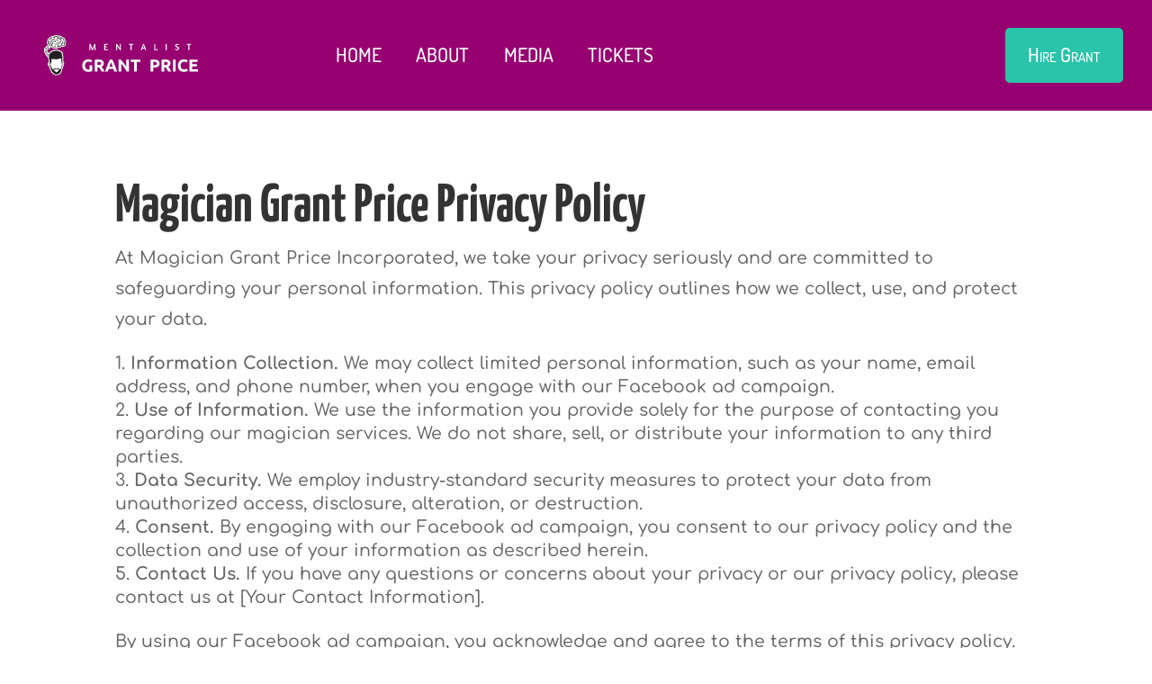

--- FILE ---
content_type: image/svg+xml
request_url: https://magiciangrantprice.com/wp-content/uploads/2024/05/MentalistMagician-3.svg
body_size: 66842
content:
<?xml version="1.0" encoding="UTF-8"?> <svg xmlns="http://www.w3.org/2000/svg" xmlns:xlink="http://www.w3.org/1999/xlink" width="5000" zoomAndPan="magnify" viewBox="0 0 3750 1874.999927" height="2500" preserveAspectRatio="xMidYMid meet" version="1.0"><defs><filter x="0%" y="0%" width="100%" height="100%" id="5229e2c99b"><feColorMatrix values="0 0 0 0 1 0 0 0 0 1 0 0 0 0 1 0 0 0 1 0" color-interpolation-filters="sRGB"></feColorMatrix></filter><filter x="0%" y="0%" width="100%" height="100%" id="54f649b420"><feColorMatrix values="0 0 0 0 1 0 0 0 0 1 0 0 0 0 1 0.2126 0.7152 0.0722 0 0" color-interpolation-filters="sRGB"></feColorMatrix></filter><g></g><clipPath id="1d885f03c4"><path d="M 302.019531 525.433594 L 764.769531 525.433594 L 764.769531 1349.683594 L 302.019531 1349.683594 Z M 302.019531 525.433594 " clip-rule="nonzero"></path></clipPath><image x="0" y="0" width="611" xlink:href="[data-uri]" id="802f7757d1" height="1089" preserveAspectRatio="xMidYMid meet"></image><mask id="b703c2ccd3"><g filter="url(#5229e2c99b)"><g filter="url(#54f649b420)" transform="matrix(0.757365, 0, 0, 0.756887, 302.020361, 525.433134)"><image x="0" y="0" width="611" xlink:href="[data-uri]" height="1089" preserveAspectRatio="xMidYMid meet"></image></g></g></mask><image x="0" y="0" width="611" xlink:href="[data-uri]" id="70e6d04ccb" height="1089" preserveAspectRatio="xMidYMid meet"></image></defs><g clip-path="url(#1d885f03c4)"><g mask="url(#b703c2ccd3)"><g transform="matrix(0.757365, 0, 0, 0.756887, 302.020361, 525.433134)"><image x="0" y="0" width="611" xlink:href="[data-uri]" height="1089" preserveAspectRatio="xMidYMid meet"></image></g></g></g><g fill="#ffffff" fill-opacity="1"><g transform="translate(1067.374608, 1269.781973)"><g><path d="M 145.84375 -199.9375 C 120.488281 -199.9375 102.171875 -192.898438 90.890625 -178.828125 C 79.609375 -164.753906 73.96875 -145.503906 73.96875 -121.078125 C 73.96875 -109.210938 75.363281 -98.453125 78.15625 -88.796875 C 80.945312 -79.148438 85.132812 -70.835938 90.71875 -63.859375 C 96.300781 -56.878906 103.28125 -51.46875 111.65625 -47.625 C 120.03125 -43.789062 129.800781 -41.875 140.96875 -41.875 C 147.007812 -41.875 152.179688 -41.988281 156.484375 -42.21875 C 160.796875 -42.445312 164.578125 -42.910156 167.828125 -43.609375 L 167.828125 -127.703125 L 222.265625 -127.703125 L 222.265625 -8.03125 C 215.753906 -5.46875 205.285156 -2.734375 190.859375 0.171875 C 176.441406 3.078125 158.644531 4.53125 137.46875 4.53125 C 119.332031 4.53125 102.878906 1.738281 88.109375 -3.84375 C 73.335938 -9.425781 60.71875 -17.566406 50.25 -28.265625 C 39.78125 -38.960938 31.695312 -52.101562 26 -67.6875 C 20.300781 -83.269531 17.453125 -101.066406 17.453125 -121.078125 C 17.453125 -141.316406 20.585938 -159.226562 26.859375 -174.8125 C 33.140625 -190.394531 41.75 -203.59375 52.6875 -214.40625 C 63.625 -225.226562 76.476562 -233.429688 91.25 -239.015625 C 106.019531 -244.597656 121.773438 -247.390625 138.515625 -247.390625 C 149.921875 -247.390625 160.21875 -246.628906 169.40625 -245.109375 C 178.59375 -243.597656 186.5 -241.851562 193.125 -239.875 C 199.757812 -237.90625 205.226562 -235.875 209.53125 -233.78125 C 213.832031 -231.6875 216.914062 -230.054688 218.78125 -228.890625 L 203.078125 -185.28125 C 195.628906 -189.226562 187.078125 -192.65625 177.421875 -195.5625 C 167.773438 -198.476562 157.25 -199.9375 145.84375 -199.9375 Z M 145.84375 -199.9375 "></path></g></g></g><g fill="#ffffff" fill-opacity="1"><g transform="translate(1312.314119, 1269.781973)"><g><path d="M 98.75 -244.59375 C 135.03125 -244.59375 162.820312 -238.132812 182.125 -225.21875 C 201.4375 -212.3125 211.09375 -192.253906 211.09375 -165.046875 C 211.09375 -148.054688 207.195312 -134.269531 199.40625 -123.6875 C 191.613281 -113.101562 180.390625 -104.789062 165.734375 -98.75 C 170.617188 -92.695312 175.734375 -85.773438 181.078125 -77.984375 C 186.429688 -70.191406 191.722656 -62.050781 196.953125 -53.5625 C 202.191406 -45.070312 207.253906 -36.234375 212.140625 -27.046875 C 217.023438 -17.859375 221.5625 -8.84375 225.75 0 L 164.6875 0 C 160.269531 -7.90625 155.789062 -15.925781 151.25 -24.0625 C 146.71875 -32.207031 142.066406 -40.117188 137.296875 -47.796875 C 132.523438 -55.472656 127.8125 -62.742188 123.15625 -69.609375 C 118.507812 -76.472656 113.863281 -82.695312 109.21875 -88.28125 L 82.34375 -88.28125 L 82.34375 0 L 27.90625 0 L 27.90625 -238.3125 C 39.769531 -240.632812 52.039062 -242.257812 64.71875 -243.1875 C 77.394531 -244.125 88.738281 -244.59375 98.75 -244.59375 Z M 101.890625 -198.1875 C 97.929688 -198.1875 94.378906 -198.066406 91.234375 -197.828125 C 88.097656 -197.597656 85.132812 -197.367188 82.34375 -197.140625 L 82.34375 -131.546875 L 97.703125 -131.546875 C 118.171875 -131.546875 132.820312 -134.101562 141.65625 -139.21875 C 150.5 -144.332031 154.921875 -153.054688 154.921875 -165.390625 C 154.921875 -177.253906 150.441406 -185.6875 141.484375 -190.6875 C 132.523438 -195.6875 119.328125 -198.1875 101.890625 -198.1875 Z M 101.890625 -198.1875 "></path></g></g></g><g fill="#ffffff" fill-opacity="1"><g transform="translate(1545.041588, 1269.781973)"><g><path d="M 189.8125 0 C 187.25 -8.375 184.394531 -16.976562 181.25 -25.8125 C 178.113281 -34.65625 175.035156 -43.5 172.015625 -52.34375 L 77.8125 -52.34375 C 74.789062 -43.5 71.707031 -34.65625 68.5625 -25.8125 C 65.425781 -16.976562 62.578125 -8.375 60.015625 0 L 3.484375 0 C 12.554688 -26.050781 21.160156 -50.125 29.296875 -72.21875 C 37.441406 -94.320312 45.410156 -115.144531 53.203125 -134.6875 C 61.003906 -154.226562 68.679688 -172.78125 76.234375 -190.34375 C 83.796875 -207.90625 91.648438 -225.054688 99.796875 -241.796875 L 151.78125 -241.796875 C 159.6875 -225.054688 167.476562 -207.90625 175.15625 -190.34375 C 182.832031 -172.78125 190.566406 -154.226562 198.359375 -134.6875 C 206.148438 -115.144531 214.113281 -94.320312 222.25 -72.21875 C 230.394531 -50.125 239.003906 -26.050781 248.078125 0 Z M 124.5625 -187.015625 C 123.40625 -183.523438 121.660156 -178.753906 119.328125 -172.703125 C 117.003906 -166.660156 114.328125 -159.6875 111.296875 -151.78125 C 108.273438 -143.875 104.960938 -135.148438 101.359375 -125.609375 C 97.753906 -116.078125 94.09375 -106.078125 90.375 -95.609375 L 159.109375 -95.609375 C 155.390625 -106.078125 151.785156 -116.078125 148.296875 -125.609375 C 144.804688 -135.148438 141.488281 -143.875 138.34375 -151.78125 C 135.207031 -159.6875 132.472656 -166.660156 130.140625 -172.703125 C 127.816406 -178.753906 125.957031 -183.523438 124.5625 -187.015625 Z M 124.5625 -187.015625 "></path></g></g></g><g fill="#ffffff" fill-opacity="1"><g transform="translate(1796.610584, 1269.781973)"><g><path d="M 190.15625 0 C 174.570312 -27.675781 157.707031 -55.003906 139.5625 -81.984375 C 121.425781 -108.972656 102.117188 -134.445312 81.640625 -158.40625 L 81.640625 0 L 27.90625 0 L 27.90625 -241.796875 L 72.234375 -241.796875 C 79.898438 -234.117188 88.382812 -224.695312 97.6875 -213.53125 C 107 -202.375 116.476562 -190.457031 126.125 -177.78125 C 135.78125 -165.101562 145.378906 -151.957031 154.921875 -138.34375 C 164.460938 -124.738281 173.414062 -111.65625 181.78125 -99.09375 L 181.78125 -241.796875 L 235.875 -241.796875 L 235.875 0 Z M 190.15625 0 "></path></g></g></g><g fill="#ffffff" fill-opacity="1"><g transform="translate(2060.391587, 1269.781973)"><g><path d="M 207.265625 -241.796875 L 207.265625 -195.390625 L 134.328125 -195.390625 L 134.328125 0 L 79.90625 0 L 79.90625 -195.390625 L 6.984375 -195.390625 L 6.984375 -241.796875 Z M 207.265625 -241.796875 "></path></g></g></g><g fill="#ffffff" fill-opacity="1"><g transform="translate(2274.628763, 1269.781973)"><g></g></g></g><g fill="#ffffff" fill-opacity="1"><g transform="translate(2358.368754, 1269.781973)"><g></g></g></g><g fill="#ffffff" fill-opacity="1"><g transform="translate(2442.116046, 1269.781973)"><g><path d="M 100.484375 -244.59375 C 136.546875 -244.59375 164.226562 -238.253906 183.53125 -225.578125 C 202.84375 -212.898438 212.5 -192.140625 212.5 -163.296875 C 212.5 -134.222656 202.726562 -113.226562 183.1875 -100.3125 C 163.644531 -87.40625 135.726562 -80.953125 99.4375 -80.953125 L 82.34375 -80.953125 L 82.34375 0 L 27.90625 0 L 27.90625 -238.3125 C 39.769531 -240.632812 52.332031 -242.257812 65.59375 -243.1875 C 78.851562 -244.125 90.484375 -244.59375 100.484375 -244.59375 Z M 103.984375 -198.1875 C 100.023438 -198.1875 96.125 -198.066406 92.28125 -197.828125 C 88.445312 -197.597656 85.132812 -197.367188 82.34375 -197.140625 L 82.34375 -127.359375 L 99.4375 -127.359375 C 118.28125 -127.359375 132.46875 -129.914062 142 -135.03125 C 151.539062 -140.144531 156.3125 -149.679688 156.3125 -163.640625 C 156.3125 -170.390625 155.085938 -175.972656 152.640625 -180.390625 C 150.203125 -184.804688 146.710938 -188.351562 142.171875 -191.03125 C 137.640625 -193.707031 132.117188 -195.566406 125.609375 -196.609375 C 119.097656 -197.660156 111.890625 -198.1875 103.984375 -198.1875 Z M 103.984375 -198.1875 "></path></g></g></g><g fill="#ffffff" fill-opacity="1"><g transform="translate(2666.818404, 1269.781973)"><g><path d="M 98.75 -244.59375 C 135.03125 -244.59375 162.820312 -238.132812 182.125 -225.21875 C 201.4375 -212.3125 211.09375 -192.253906 211.09375 -165.046875 C 211.09375 -148.054688 207.195312 -134.269531 199.40625 -123.6875 C 191.613281 -113.101562 180.390625 -104.789062 165.734375 -98.75 C 170.617188 -92.695312 175.734375 -85.773438 181.078125 -77.984375 C 186.429688 -70.191406 191.722656 -62.050781 196.953125 -53.5625 C 202.191406 -45.070312 207.253906 -36.234375 212.140625 -27.046875 C 217.023438 -17.859375 221.5625 -8.84375 225.75 0 L 164.6875 0 C 160.269531 -7.90625 155.789062 -15.925781 151.25 -24.0625 C 146.71875 -32.207031 142.066406 -40.117188 137.296875 -47.796875 C 132.523438 -55.472656 127.8125 -62.742188 123.15625 -69.609375 C 118.507812 -76.472656 113.863281 -82.695312 109.21875 -88.28125 L 82.34375 -88.28125 L 82.34375 0 L 27.90625 0 L 27.90625 -238.3125 C 39.769531 -240.632812 52.039062 -242.257812 64.71875 -243.1875 C 77.394531 -244.125 88.738281 -244.59375 98.75 -244.59375 Z M 101.890625 -198.1875 C 97.929688 -198.1875 94.378906 -198.066406 91.234375 -197.828125 C 88.097656 -197.597656 85.132812 -197.367188 82.34375 -197.140625 L 82.34375 -131.546875 L 97.703125 -131.546875 C 118.171875 -131.546875 132.820312 -134.101562 141.65625 -139.21875 C 150.5 -144.332031 154.921875 -153.054688 154.921875 -165.390625 C 154.921875 -177.253906 150.441406 -185.6875 141.484375 -190.6875 C 132.523438 -195.6875 119.328125 -198.1875 101.890625 -198.1875 Z M 101.890625 -198.1875 "></path></g></g></g><g fill="#ffffff" fill-opacity="1"><g transform="translate(2899.545835, 1269.781973)"><g><path d="M 27.90625 -241.796875 L 82.34375 -241.796875 L 82.34375 0 L 27.90625 0 Z M 27.90625 -241.796875 "></path></g></g></g><g fill="#ffffff" fill-opacity="1"><g transform="translate(3009.803539, 1269.781973)"><g><path d="M 138.171875 4.890625 C 98.859375 4.890625 68.910156 -6.039062 48.328125 -27.90625 C 27.742188 -49.78125 17.453125 -80.835938 17.453125 -121.078125 C 17.453125 -141.078125 20.585938 -158.925781 26.859375 -174.625 C 33.140625 -190.332031 41.75 -203.59375 52.6875 -214.40625 C 63.625 -225.226562 76.648438 -233.429688 91.765625 -239.015625 C 106.890625 -244.597656 123.289062 -247.390625 140.96875 -247.390625 C 151.195312 -247.390625 160.5 -246.628906 168.875 -245.109375 C 177.25 -243.597656 184.578125 -241.851562 190.859375 -239.875 C 197.140625 -237.90625 202.375 -235.875 206.5625 -233.78125 C 210.75 -231.6875 213.773438 -230.054688 215.640625 -228.890625 L 199.9375 -184.921875 C 192.488281 -188.878906 183.820312 -192.253906 173.9375 -195.046875 C 164.050781 -197.835938 152.828125 -199.234375 140.265625 -199.234375 C 131.890625 -199.234375 123.6875 -197.835938 115.65625 -195.046875 C 107.632812 -192.253906 100.539062 -187.773438 94.375 -181.609375 C 88.21875 -175.453125 83.273438 -167.488281 79.546875 -157.71875 C 75.828125 -147.945312 73.96875 -136.082031 73.96875 -122.125 C 73.96875 -110.957031 75.1875 -100.546875 77.625 -90.890625 C 80.070312 -81.234375 84.03125 -72.914062 89.5 -65.9375 C 94.96875 -58.96875 102.117188 -53.445312 110.953125 -49.375 C 119.796875 -45.300781 130.5 -43.265625 143.0625 -43.265625 C 150.96875 -43.265625 158.0625 -43.726562 164.34375 -44.65625 C 170.625 -45.59375 176.207031 -46.695312 181.09375 -47.96875 C 185.976562 -49.25 190.28125 -50.703125 194 -52.328125 C 197.71875 -53.960938 201.09375 -55.476562 204.125 -56.875 L 219.125 -13.265625 C 211.445312 -8.609375 200.628906 -4.414062 186.671875 -0.6875 C 172.710938 3.03125 156.546875 4.890625 138.171875 4.890625 Z M 138.171875 4.890625 "></path></g></g></g><g fill="#ffffff" fill-opacity="1"><g transform="translate(3235.901516, 1269.781973)"><g><path d="M 27.90625 0 L 27.90625 -241.796875 L 191.203125 -241.796875 L 191.203125 -196.09375 L 82.34375 -196.09375 L 82.34375 -148.640625 L 179 -148.640625 L 179 -103.984375 L 82.34375 -103.984375 L 82.34375 -45.703125 L 199.234375 -45.703125 L 199.234375 0 Z M 27.90625 0 "></path></g></g></g><g fill="#ffffff" fill-opacity="1"><g transform="translate(1216.924633, 835.950258)"><g><path d="M 83.75 0 L 68.109375 0 L 47.078125 -47.828125 C 46.460938 -49.191406 45.6875 -51.050781 44.75 -53.40625 C 43.820312 -55.757812 42.800781 -58.363281 41.6875 -61.21875 C 40.570312 -64.070312 39.390625 -67.082031 38.140625 -70.25 C 36.898438 -73.414062 35.722656 -76.609375 34.609375 -79.828125 C 34.609375 -76.609375 34.578125 -73.414062 34.515625 -70.25 C 34.453125 -67.082031 34.359375 -64.101562 34.234375 -61.3125 C 34.117188 -58.519531 34.03125 -56.039062 33.96875 -53.875 C 33.90625 -51.707031 33.875 -50 33.875 -48.75 L 32.015625 0 L 11.171875 0 L 18.609375 -126.359375 L 35.921875 -126.359375 L 67.734375 -47.453125 C 68.847656 -44.597656 70.117188 -41.492188 71.546875 -38.140625 C 72.972656 -34.796875 74.304688 -31.507812 75.546875 -28.28125 C 76.796875 -31.507812 78.101562 -34.765625 79.46875 -38.046875 C 80.832031 -41.335938 82.132812 -44.472656 83.375 -47.453125 L 115.375 -126.359375 L 132.3125 -126.359375 L 139.75 0 L 119.09375 0 L 117.046875 -48.203125 C 116.921875 -51.296875 116.765625 -55.726562 116.578125 -61.5 C 116.398438 -67.269531 116.25 -73.132812 116.125 -79.09375 C 115.007812 -75.988281 113.859375 -72.882812 112.671875 -69.78125 C 111.492188 -66.6875 110.410156 -63.769531 109.421875 -61.03125 C 108.429688 -58.300781 107.5 -55.820312 106.625 -53.59375 C 105.757812 -51.363281 105.078125 -49.628906 104.578125 -48.390625 Z M 83.75 0 "></path></g></g></g><g fill="#ffffff" fill-opacity="1"><g transform="translate(1516.715777, 835.950258)"><g><path d="M 13.03125 -125.984375 L 87.84375 -125.984375 L 87.84375 -109.234375 L 35.171875 -109.234375 L 35.171875 -74.0625 L 78.53125 -74.0625 L 75.734375 -57.125 L 35.171875 -57.125 L 35.171875 -16.75 L 90.625 -16.75 L 90.625 0 L 13.03125 0 Z M 13.03125 -125.984375 "></path></g></g></g><g fill="#ffffff" fill-opacity="1"><g transform="translate(1761.052642, 835.950258)"><g><path d="M 87.46875 -125.984375 L 109.609375 -125.984375 L 109.609375 0.1875 L 91.1875 0.1875 L 48.75 -66.0625 C 46.394531 -69.65625 43.820312 -73.71875 41.03125 -78.25 C 38.238281 -82.78125 35.601562 -86.96875 33.125 -90.8125 C 33.5 -86.84375 33.835938 -82.6875 34.140625 -78.34375 C 34.453125 -74 34.609375 -69.84375 34.609375 -65.875 L 35.171875 0 L 13.03125 0 L 13.03125 -126.359375 L 30.328125 -126.359375 L 74.0625 -60.859375 C 76.539062 -57.253906 79.050781 -53.4375 81.59375 -49.40625 C 84.144531 -45.375 86.660156 -41.5 89.140625 -37.78125 C 88.890625 -41.75 88.640625 -45.75 88.390625 -49.78125 C 88.140625 -53.8125 88.015625 -57.253906 88.015625 -60.109375 Z M 87.46875 -125.984375 "></path></g></g></g><g fill="#ffffff" fill-opacity="1"><g transform="translate(2032.558357, 835.950258)"><g><path d="M 89.703125 -125.984375 L 86.90625 -109.234375 L 55.640625 -109.234375 L 55.640625 0 L 33.6875 0 L 33.6875 -109.234375 L 1.859375 -109.234375 L 1.859375 -125.984375 Z M 89.703125 -125.984375 "></path></g></g></g><g fill="#ffffff" fill-opacity="1"><g transform="translate(2273.173479, 835.950258)"><g><path d="M 47.453125 -125.984375 L 64.953125 -125.984375 L 113.515625 0 L 89.890625 0 L 78.34375 -32.9375 L 32.9375 -32.9375 L 21.03125 0 L -0.9375 0 Z M 72.578125 -49.3125 C 68.609375 -60.476562 65.195312 -70.617188 62.34375 -79.734375 C 59.488281 -88.859375 57.316406 -96.023438 55.828125 -101.234375 C 54.085938 -95.648438 51.789062 -88.328125 48.9375 -79.265625 C 46.082031 -70.210938 42.734375 -60.226562 38.890625 -49.3125 Z M 72.578125 -49.3125 "></path></g></g></g><g fill="#ffffff" fill-opacity="1"><g transform="translate(2534.630477, 835.950258)"><g><path d="M 13.03125 -125.984375 L 35.171875 -125.984375 L 35.171875 -16.75 L 82.25 -16.75 L 82.25 0 L 13.03125 0 Z M 13.03125 -125.984375 "></path></g></g></g><g fill="#ffffff" fill-opacity="1"><g transform="translate(2765.755041, 835.950258)"><g><path d="M 13.03125 -125.984375 L 35.171875 -125.984375 L 35.171875 0 L 13.03125 0 Z M 13.03125 -125.984375 "></path></g></g></g><g fill="#ffffff" fill-opacity="1"><g transform="translate(2962.825585, 835.950258)"><g><path d="M 49.3125 -127.65625 C 53.65625 -127.65625 57.8125 -127.25 61.78125 -126.4375 C 65.75 -125.632812 69.375 -124.707031 72.65625 -123.65625 C 75.945312 -122.601562 78.738281 -121.519531 81.03125 -120.40625 C 83.332031 -119.289062 84.921875 -118.421875 85.796875 -117.796875 L 76.671875 -101.796875 L 74.25 -103.09375 C 72.632812 -103.96875 70.523438 -104.960938 67.921875 -106.078125 C 65.316406 -107.191406 62.460938 -108.179688 59.359375 -109.046875 C 56.265625 -109.921875 53.289062 -110.359375 50.4375 -110.359375 C 45.96875 -110.359375 42.085938 -109.300781 38.796875 -107.1875 C 35.515625 -105.082031 33.875 -101.796875 33.875 -97.328125 C 33.875 -91.742188 35.671875 -87.179688 39.265625 -83.640625 C 42.859375 -80.109375 48.503906 -76.851562 56.203125 -73.875 C 61.160156 -71.894531 65.59375 -69.816406 69.5 -67.640625 C 73.414062 -65.472656 76.738281 -62.960938 79.46875 -60.109375 C 82.195312 -57.253906 84.273438 -53.960938 85.703125 -50.234375 C 87.128906 -46.515625 87.84375 -42.050781 87.84375 -36.84375 C 87.84375 -32.132812 86.941406 -27.484375 85.140625 -22.890625 C 83.335938 -18.296875 80.664062 -14.226562 77.125 -10.6875 C 73.59375 -7.15625 69.222656 -4.304688 64.015625 -2.140625 C 58.804688 0.0234375 52.789062 1.109375 45.96875 1.109375 C 41.125 1.109375 36.53125 0.613281 32.1875 -0.375 C 27.851562 -1.363281 23.914062 -2.507812 20.375 -3.8125 C 16.84375 -5.113281 13.800781 -6.445312 11.25 -7.8125 C 8.707031 -9.175781 6.816406 -10.234375 5.578125 -10.984375 L 13.40625 -28.09375 L 16.75 -26.234375 C 18.976562 -24.992188 21.707031 -23.628906 24.9375 -22.140625 C 28.164062 -20.648438 31.578125 -19.285156 35.171875 -18.046875 C 38.765625 -16.804688 41.863281 -16.1875 44.46875 -16.1875 C 51.050781 -16.1875 55.953125 -17.796875 59.171875 -21.015625 C 62.398438 -24.242188 64.015625 -28.773438 64.015625 -34.609375 C 64.015625 -37.335938 63.578125 -39.722656 62.703125 -41.765625 C 61.835938 -43.816406 60.597656 -45.585938 58.984375 -47.078125 C 57.378906 -48.566406 55.425781 -49.898438 53.125 -51.078125 C 50.832031 -52.253906 48.257812 -53.40625 45.40625 -54.53125 C 39.820312 -56.882812 34.828125 -59.238281 30.421875 -61.59375 C 26.015625 -63.957031 22.257812 -66.65625 19.15625 -69.6875 C 16.0625 -72.726562 13.707031 -76.203125 12.09375 -80.109375 C 10.476562 -84.015625 9.671875 -88.695312 9.671875 -94.15625 C 9.671875 -98.75 10.660156 -103.0625 12.640625 -107.09375 C 14.628906 -111.125 17.359375 -114.660156 20.828125 -117.703125 C 24.304688 -120.742188 28.460938 -123.160156 33.296875 -124.953125 C 38.140625 -126.753906 43.476562 -127.65625 49.3125 -127.65625 Z M 49.3125 -127.65625 "></path></g></g></g><g fill="#ffffff" fill-opacity="1"><g transform="translate(3206.045908, 835.950258)"><g><path d="M 89.703125 -125.984375 L 86.90625 -109.234375 L 55.640625 -109.234375 L 55.640625 0 L 33.6875 0 L 33.6875 -109.234375 L 1.859375 -109.234375 L 1.859375 -125.984375 Z M 89.703125 -125.984375 "></path></g></g></g></svg> 